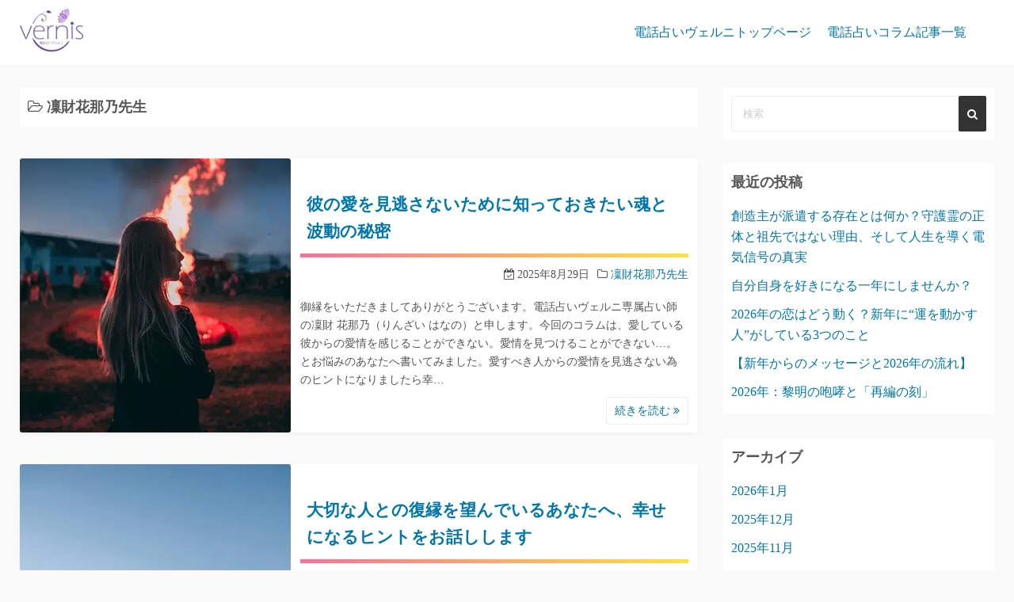

--- FILE ---
content_type: text/html; charset=UTF-8
request_url: https://vernis.co.jp/wp/?cat=441
body_size: 11406
content:
<!DOCTYPE html>
<html lang="ja">
<head>
	<meta charset="UTF-8">
	<meta name="viewport" content="width=device-width,initial-scale=1">
	<title>凜財花那乃先生  |  電話占いヴェルニ</title>
<link rel='dns-prefetch' href='//s.w.org' />
<link rel="alternate" type="application/rss+xml" title="電話占いヴェルニ &raquo; フィード" href="https://vernis.co.jp/wp/?feed=rss2" />
<link rel="alternate" type="application/rss+xml" title="電話占いヴェルニ &raquo; コメントフィード" href="https://vernis.co.jp/wp/?feed=comments-rss2" />
<link rel="alternate" type="application/rss+xml" title="電話占いヴェルニ &raquo; 凜財花那乃先生 カテゴリーのフィード" href="https://vernis.co.jp/wp/?feed=rss2&#038;cat=441" />
		<script>
			window._wpemojiSettings = {"baseUrl":"https:\/\/s.w.org\/images\/core\/emoji\/12.0.0-1\/72x72\/","ext":".png","svgUrl":"https:\/\/s.w.org\/images\/core\/emoji\/12.0.0-1\/svg\/","svgExt":".svg","source":{"concatemoji":"https:\/\/vernis.co.jp\/wp\/wp-includes\/js\/wp-emoji-release.min.js?ver=5.4.2"}};
			/*! This file is auto-generated */
			!function(e,a,t){var r,n,o,i,p=a.createElement("canvas"),s=p.getContext&&p.getContext("2d");function c(e,t){var a=String.fromCharCode;s.clearRect(0,0,p.width,p.height),s.fillText(a.apply(this,e),0,0);var r=p.toDataURL();return s.clearRect(0,0,p.width,p.height),s.fillText(a.apply(this,t),0,0),r===p.toDataURL()}function l(e){if(!s||!s.fillText)return!1;switch(s.textBaseline="top",s.font="600 32px Arial",e){case"flag":return!c([127987,65039,8205,9895,65039],[127987,65039,8203,9895,65039])&&(!c([55356,56826,55356,56819],[55356,56826,8203,55356,56819])&&!c([55356,57332,56128,56423,56128,56418,56128,56421,56128,56430,56128,56423,56128,56447],[55356,57332,8203,56128,56423,8203,56128,56418,8203,56128,56421,8203,56128,56430,8203,56128,56423,8203,56128,56447]));case"emoji":return!c([55357,56424,55356,57342,8205,55358,56605,8205,55357,56424,55356,57340],[55357,56424,55356,57342,8203,55358,56605,8203,55357,56424,55356,57340])}return!1}function d(e){var t=a.createElement("script");t.src=e,t.defer=t.type="text/javascript",a.getElementsByTagName("head")[0].appendChild(t)}for(i=Array("flag","emoji"),t.supports={everything:!0,everythingExceptFlag:!0},o=0;o<i.length;o++)t.supports[i[o]]=l(i[o]),t.supports.everything=t.supports.everything&&t.supports[i[o]],"flag"!==i[o]&&(t.supports.everythingExceptFlag=t.supports.everythingExceptFlag&&t.supports[i[o]]);t.supports.everythingExceptFlag=t.supports.everythingExceptFlag&&!t.supports.flag,t.DOMReady=!1,t.readyCallback=function(){t.DOMReady=!0},t.supports.everything||(n=function(){t.readyCallback()},a.addEventListener?(a.addEventListener("DOMContentLoaded",n,!1),e.addEventListener("load",n,!1)):(e.attachEvent("onload",n),a.attachEvent("onreadystatechange",function(){"complete"===a.readyState&&t.readyCallback()})),(r=t.source||{}).concatemoji?d(r.concatemoji):r.wpemoji&&r.twemoji&&(d(r.twemoji),d(r.wpemoji)))}(window,document,window._wpemojiSettings);
		</script>
		<style>
img.wp-smiley,
img.emoji {
	display: inline !important;
	border: none !important;
	box-shadow: none !important;
	height: 1em !important;
	width: 1em !important;
	margin: 0 .07em !important;
	vertical-align: -0.1em !important;
	background: none !important;
	padding: 0 !important;
}
</style>
	<link rel='stylesheet' id='wp-block-library-css'  href='https://vernis.co.jp/wp/wp-includes/css/dist/block-library/style.min.css?ver=5.4.2' media='all' />
<link rel='stylesheet' id='wp-block-library-theme-css'  href='https://vernis.co.jp/wp/wp-includes/css/dist/block-library/theme.min.css?ver=5.4.2' media='all' />
<link rel='stylesheet' id='simple_days_style-css'  href='https://vernis.co.jp/wp/wp-content/uploads/simple_days_cache/style.min.css?ver=0.9.190' media='all' />
<link rel='stylesheet' id='simple_days_block-css'  href='https://vernis.co.jp/wp/wp-content/themes/simple-days/assets/css/block.min.css?ver=5.4.2' media='all' />
<link rel="preload" href="https://vernis.co.jp/wp/wp-content/themes/simple-days/assets/css/keyframes.min.css?ver=5.4.2" as="style" />
<link rel='stylesheet' id='simple_days_keyframes-css'  href='https://vernis.co.jp/wp/wp-content/themes/simple-days/assets/css/keyframes.min.css?ver=5.4.2' media='all' />
<link rel="preload" href="https://vernis.co.jp/wp/wp-content/themes/simple-days/assets/fonts/fontawesome/style.min.css" as="style" />
<link rel='stylesheet' id='font-awesome4-css'  href='https://vernis.co.jp/wp/wp-content/themes/simple-days/assets/fonts/fontawesome/style.min.css' media='all' />
<link rel='stylesheet' id='simple_days_plus_style-css'  href='https://vernis.co.jp/wp/wp-content/themes/simple-days-plus/style.css?ver=0.0.5' media='all' />
<script>
var eio_lazy_vars = {"exactdn_domain":"","skip_autoscale":"0"};
</script>
<script async='async' src='https://vernis.co.jp/wp/wp-content/plugins/ewww-image-optimizer/includes/lazysizes.min.js?ver=582.0'></script>
<link rel='https://api.w.org/' href='https://vernis.co.jp/wp/index.php?rest_route=/' />
<link rel="EditURI" type="application/rsd+xml" title="RSD" href="https://vernis.co.jp/wp/xmlrpc.php?rsd" />
<link rel="wlwmanifest" type="application/wlwmanifest+xml" href="https://vernis.co.jp/wp/wp-includes/wlwmanifest.xml" /> 
<meta name="generator" content="WordPress 5.4.2" />

<!-- Google tag (gtag.js) -->
<script async src="https://www.googletagmanager.com/gtag/js?id=G-XFRL7PCTEN"></script>
<script>
  window.dataLayer = window.dataLayer || [];
  function gtag(){dataLayer.push(arguments);}
  gtag('js', new Date());

  gtag('config', 'G-XFRL7PCTEN');
</script>
<script>document.createElement( "picture" );if(!window.HTMLPictureElement && document.addEventListener) {window.addEventListener("DOMContentLoaded", function() {var s = document.createElement("script");s.src = "https://vernis.co.jp/wp/wp-content/plugins/webp-express/js/picturefill.min.js";document.body.appendChild(s);});}</script><noscript><style>.lazyload[data-src]{display:none !important;}</style></noscript><style>.wp-block-gallery.is-cropped .blocks-gallery-item picture{height:100%;width:100%;}</style>		<style id="wp-custom-css">
			h4 {
  padding: 1rem 2rem;
  color: #fff;
  background-image: -webkit-linear-gradient(315deg, #704308 0%, #ffce08 40%, #e1ce08 60%, #704308 100%);
  background-image: linear-gradient(135deg, #704308 0%, #ffce08 40%, #e1ce08 60%, #704308 100%);
}

h5:first-letter {
  font-size: 150%;
  color: #eb6100;
}

h2 {
  position: relative;
  padding: 1rem .5rem;
}

h2:after {
  position: absolute;
  bottom: 0;
  left: 0;
  width: 100%;
  height: 5px;
  content: '';
  background-image: -webkit-gradient(linear, left top, right top, from(#fa709a), to(#fee140));
  background-image: -webkit-linear-gradient(left, #fa709a 0%, #fee140 100%);
  background-image: linear-gradient(to right, #fa709a 0%, #fee140 100%);
}
.post_author{
	display:none;
}
		</style>
			<!-- Fonts Plugin CSS - https://fontsplugin.com/ -->
	<style>
			</style>
	<!-- Fonts Plugin CSS -->
	<noscript><style id="rocket-lazyload-nojs-css">.rll-youtube-player, [data-lazy-src]{display:none !important;}</style></noscript></head>
<body class="archive category category-441 wp-custom-logo wp-embed-responsive" ontouchstart="">
		<a class="skip-link screen-reader-text" href="#main_wrap">コンテンツへスキップ</a>
	<input id="t_menu" class="dn" type="checkbox" />

		<header id="h_wrap" class="f_box f_col shadow_box h_sticky">
		
<div id="h_flex" class="wrap_frame f_box f_col110 w100">
	<div id="site_h" class="site_h f_box" role="banner">
		<div class="title_wrap f_box ai_c relative">

			
<div class="title_tag f_box ai_c f_col">
	<div class="tagline f_box ai_c"><span></span></div><div class="site_title f_box ai_c f_col100"><h1 class="" style="line-height:1;"><a href="https://vernis.co.jp/wp/" class="dib" rel="home"><img layout="intrinsic" src="data:image/svg+xml,%3Csvg%20xmlns='http://www.w3.org/2000/svg'%20viewBox='0%200%20190%20134'%3E%3C/svg%3E" class="header_logo" width="190" height="134" alt="電話占いヴェルニ" data-lazy-src="https://vernis.co.jp/wp/wp-content/uploads/2019/08/cropped-logo_wp-4.png" /><noscript><img layout="intrinsic" src="https://vernis.co.jp/wp/wp-content/uploads/2019/08/cropped-logo_wp-4.png" class="header_logo" width="190" height="134" alt="電話占いヴェルニ" /></noscript></a></h1></div></div>

<div class="menu_box bar_box absolute f_box ai_c dn001"><label for="t_menu" class="humberger tap_no m0"></label></div>
		</div>


	</div>


	<div id="nav_h" class="f_box">
		
		<nav class="wrap_frame nav_base nh_con">
			<ul id="menu_h" class="menu_h menu_i lsn m0 f_box f_col110 menu_h menu_a f_box f_wrap f_col100 ai_c lsn">
<li id="menu-item-39"  class="menu-item-39  menu-item menu-item-type-custom menu-item-object-custom relative fw_bold">

<div class="f_box jc_sb ai_c">
<a class="menu_s_a f_box ai_c" href="https://vernis.co.jp/">電話占いヴェルニトップページ</a>
</div>

</li>

<li id="menu-item-40"  class="menu-item-40  menu-item menu-item-type-custom menu-item-object-custom menu-item-home relative fw_bold">

<div class="f_box jc_sb ai_c">
<a class="menu_s_a f_box ai_c" href="https://vernis.co.jp/wp/">電話占いコラム記事一覧</a>
</div>

</li>
</ul>		</nav>
			</div>


	

</div>
	</header>
	



	
<div id="main_wrap" class="wrap_frame m_con f_box f_col110 jc_c001">
  <main class="contents index_contents f_box f_wrap flat_list">
    <header class="archive_header shadow_box">
      <h1 class="archive_title fs18"><i class="fa fa-folder-open-o" aria-hidden="true"></i> 凜財花那乃先生</h1>    </header>
    
			<article class="post_card f_box f_col100 list_card w100 shadow_box relative post-9608 post type-post status-publish format-standard category-441 tag-628 tag-627">

				
		<div class="post_card_thum">
			<a href="https://vernis.co.jp/wp/?p=9608" class="fit_box_img_wrap post_card_thum_img">
				<picture><source data-lazy-srcset="https://vernis.co.jp/wp/wp-content/webp-express/webp-images/uploads/2020/04/235.jpg.webp" type="image/webp"><img src="data:image/svg+xml,%3Csvg%20xmlns='http://www.w3.org/2000/svg'%20viewBox='0%200%20640%20480'%3E%3C/svg%3E" width="640" height="480" class="scale_13 trans_10 webpexpress-processed" alt="彼の愛を見逃さないために知っておきたい魂と波動の秘密" title="彼の愛を見逃さないために知っておきたい魂と波動の秘密" data-lazy-src="https://vernis.co.jp/wp/wp-content/uploads/2020/04/235.jpg"><noscript><img src="https://vernis.co.jp/wp/wp-content/uploads/2020/04/235.jpg" width="640" height="480" class="scale_13 trans_10 webpexpress-processed" alt="彼の愛を見逃さないために知っておきたい魂と波動の秘密" title="彼の愛を見逃さないために知っておきたい魂と波動の秘密"></noscript></picture>			</a>
					</div>
		
				<div class="post_card_meta w100 f_box f_col jc_sa">
					<h2 class="post_card_title"><a href="https://vernis.co.jp/wp/?p=9608" class="entry_title" title="彼の愛を見逃さないために知っておきたい魂と波動の秘密">彼の愛を見逃さないために知っておきたい魂と波動の秘密</a></h2>
							<div class="typical fs14 mt10 mb10 f_box ai_c jc_fe f_wrap">
			<div><span><i class="fa fa-calendar-check-o" aria-hidden="true"></i> 2025年8月29日</span></div><div class="ml10"><i class="fa fa-folder-o" aria-hidden="true"></i> <a href="https://vernis.co.jp/wp/?cat=441">凜財花那乃先生</a></div>		</div>
		
					<div class="summary">
						御縁をいただきましてありがとうございます。電話占いヴェルニ専属占い師の凜財 花那乃（りんざい はなの）と申します。今回のコラムは、愛している彼からの愛情を感じることができない。愛情を見つけることができない…。とお悩みのあなたへ書いてみました。愛すべき人からの愛情を見逃さない為のヒントになりましたら幸&hellip;
					</div>

											<div class="read_more_box">
							<a href="https://vernis.co.jp/wp/?p=9608"  class="more_read fs14 dib non_hover trans_10">						続きを読む <i class="fa fa-angle-double-right" aria-hidden="true"></i>						</a>
					</div>
					
			</div>

			
		</article>
		
			<article class="post_card f_box f_col100 list_card w100 shadow_box relative post-9346 post type-post status-publish format-standard category-441 tag-95 tag-128">

				
		<div class="post_card_thum">
			<a href="https://vernis.co.jp/wp/?p=9346" class="fit_box_img_wrap post_card_thum_img">
				<picture><source data-lazy-srcset="https://vernis.co.jp/wp/wp-content/webp-express/webp-images/uploads/2025/06/the-now-time-4Mb0PlUP5JM-unsplash.jpg.webp" type="image/webp"><img src="data:image/svg+xml,%3Csvg%20xmlns='http://www.w3.org/2000/svg'%20viewBox='0%200%20640%20480'%3E%3C/svg%3E" width="640" height="480" class="scale_13 trans_10 webpexpress-processed" alt="大切な人との復縁を望んでいるあなたへ、幸せになるヒントをお話しします" title="大切な人との復縁を望んでいるあなたへ、幸せになるヒントをお話しします" data-lazy-src="https://vernis.co.jp/wp/wp-content/uploads/2025/06/the-now-time-4Mb0PlUP5JM-unsplash.jpg"><noscript><img src="https://vernis.co.jp/wp/wp-content/uploads/2025/06/the-now-time-4Mb0PlUP5JM-unsplash.jpg" width="640" height="480" class="scale_13 trans_10 webpexpress-processed" alt="大切な人との復縁を望んでいるあなたへ、幸せになるヒントをお話しします" title="大切な人との復縁を望んでいるあなたへ、幸せになるヒントをお話しします"></noscript></picture>			</a>
					</div>
		
				<div class="post_card_meta w100 f_box f_col jc_sa">
					<h2 class="post_card_title"><a href="https://vernis.co.jp/wp/?p=9346" class="entry_title" title="大切な人との復縁を望んでいるあなたへ、幸せになるヒントをお話しします">大切な人との復縁を望んでいるあなたへ、幸せになるヒントをお話しします</a></h2>
							<div class="typical fs14 mt10 mb10 f_box ai_c jc_fe f_wrap">
			<div><span><i class="fa fa-calendar-check-o" aria-hidden="true"></i> 2025年6月4日</span></div><div class="ml10"><i class="fa fa-folder-o" aria-hidden="true"></i> <a href="https://vernis.co.jp/wp/?cat=441">凜財花那乃先生</a></div>		</div>
		
					<div class="summary">
						御縁を頂きましてありがとうございます。電話占いヴェルニ専属占い師の凜財 花那乃（りんざい はなの）と申します。大切な人と復縁をしたいけれど、どうしたらいいか分からなくなってしまった。そんなあなたに向けて今回はお話しをさせていただこうと思います。 大好きだった人とまた縒りを戻したい。 それは人間として&hellip;
					</div>

											<div class="read_more_box">
							<a href="https://vernis.co.jp/wp/?p=9346"  class="more_read fs14 dib non_hover trans_10">						続きを読む <i class="fa fa-angle-double-right" aria-hidden="true"></i>						</a>
					</div>
					
			</div>

			
		</article>
		
			<article class="post_card f_box f_col100 list_card w100 shadow_box relative post-9307 post type-post status-publish format-standard category-441 tag-584">

				
		<div class="post_card_thum">
			<a href="https://vernis.co.jp/wp/?p=9307" class="fit_box_img_wrap post_card_thum_img">
				<picture><source data-lazy-srcset="https://vernis.co.jp/wp/wp-content/webp-express/webp-images/uploads/2025/04/damian-kwiatkowski-G4Nqs3OsFj0-unsplash.jpg.webp" type="image/webp"><img src="data:image/svg+xml,%3Csvg%20xmlns='http://www.w3.org/2000/svg'%20viewBox='0%200%20640%20480'%3E%3C/svg%3E" width="640" height="480" class="scale_13 trans_10 webpexpress-processed" alt="春から夏に向けてできること、思うべきこと" title="春から夏に向けてできること、思うべきこと" data-lazy-src="https://vernis.co.jp/wp/wp-content/uploads/2025/04/damian-kwiatkowski-G4Nqs3OsFj0-unsplash.jpg"><noscript><img src="https://vernis.co.jp/wp/wp-content/uploads/2025/04/damian-kwiatkowski-G4Nqs3OsFj0-unsplash.jpg" width="640" height="480" class="scale_13 trans_10 webpexpress-processed" alt="春から夏に向けてできること、思うべきこと" title="春から夏に向けてできること、思うべきこと"></noscript></picture>			</a>
					</div>
		
				<div class="post_card_meta w100 f_box f_col jc_sa">
					<h2 class="post_card_title"><a href="https://vernis.co.jp/wp/?p=9307" class="entry_title" title="春から夏に向けてできること、思うべきこと">春から夏に向けてできること、思うべきこと</a></h2>
							<div class="typical fs14 mt10 mb10 f_box ai_c jc_fe f_wrap">
			<div><span><i class="fa fa-calendar-check-o" aria-hidden="true"></i> 2025年4月25日</span></div><div class="ml10"><i class="fa fa-folder-o" aria-hidden="true"></i> <a href="https://vernis.co.jp/wp/?cat=441">凜財花那乃先生</a></div>		</div>
		
					<div class="summary">
						御縁を頂きましてありがとうございます。電話占いヴェルニ専属占い師の凜財 花那乃（りんざい　はなの）と申します。一年が終わる頃、「今年は不運な事があったな…。」「素敵なご縁もなかったな…。」と後悔はしたくないもの。仕事、学業、恋愛、健康…。様々な後悔は先には立たないものですが、今はまだまだ春が来たとこ&hellip;
					</div>

											<div class="read_more_box">
							<a href="https://vernis.co.jp/wp/?p=9307"  class="more_read fs14 dib non_hover trans_10">						続きを読む <i class="fa fa-angle-double-right" aria-hidden="true"></i>						</a>
					</div>
					
			</div>

			
		</article>
		
			<article class="post_card f_box f_col100 list_card w100 shadow_box relative post-9294 post type-post status-publish format-standard category-441 tag-581 tag-122">

				
		<div class="post_card_thum">
			<a href="https://vernis.co.jp/wp/?p=9294" class="fit_box_img_wrap post_card_thum_img">
				<picture><source data-lazy-srcset="https://vernis.co.jp/wp/wp-content/webp-express/webp-images/uploads/2025/04/oktavia-ningrum-KnZedzp20RE-unsplash.jpg.webp" type="image/webp"><img src="data:image/svg+xml,%3Csvg%20xmlns='http://www.w3.org/2000/svg'%20viewBox='0%200%20640%20480'%3E%3C/svg%3E" width="640" height="480" class="scale_13 trans_10 webpexpress-processed" alt="望みを早く叶えるために今出来ること" title="望みを早く叶えるために今出来ること" data-lazy-src="https://vernis.co.jp/wp/wp-content/uploads/2025/04/oktavia-ningrum-KnZedzp20RE-unsplash.jpg"><noscript><img src="https://vernis.co.jp/wp/wp-content/uploads/2025/04/oktavia-ningrum-KnZedzp20RE-unsplash.jpg" width="640" height="480" class="scale_13 trans_10 webpexpress-processed" alt="望みを早く叶えるために今出来ること" title="望みを早く叶えるために今出来ること"></noscript></picture>			</a>
					</div>
		
				<div class="post_card_meta w100 f_box f_col jc_sa">
					<h2 class="post_card_title"><a href="https://vernis.co.jp/wp/?p=9294" class="entry_title" title="望みを早く叶えるために今出来ること">望みを早く叶えるために今出来ること</a></h2>
							<div class="typical fs14 mt10 mb10 f_box ai_c jc_fe f_wrap">
			<div><span><i class="fa fa-calendar-check-o" aria-hidden="true"></i> 2025年4月12日</span></div><div class="ml10"><i class="fa fa-folder-o" aria-hidden="true"></i> <a href="https://vernis.co.jp/wp/?cat=441">凜財花那乃先生</a></div>		</div>
		
					<div class="summary">
						御縁を頂きましてありがとうございます。電話占いヴェルニ専属占い師の凜財 花那乃（りんざい　はなの）と申します。季節の移ろいと共に、皆様の心にも様々な願いが宿る神聖なる時でございます。わたくしの心眼に映る光景には、皆様が抱く願いの数々が、まるで夜空に瞬く星のように輝いて見えて参ります。願いを持つことは&hellip;
					</div>

											<div class="read_more_box">
							<a href="https://vernis.co.jp/wp/?p=9294"  class="more_read fs14 dib non_hover trans_10">						続きを読む <i class="fa fa-angle-double-right" aria-hidden="true"></i>						</a>
					</div>
					
			</div>

			
		</article>
		
			<article class="post_card f_box f_col100 list_card w100 shadow_box relative post-9236 post type-post status-publish format-standard category-441 tag-571 tag-570">

				
		<div class="post_card_thum">
			<a href="https://vernis.co.jp/wp/?p=9236" class="fit_box_img_wrap post_card_thum_img">
				<picture><source data-lazy-srcset="https://vernis.co.jp/wp/wp-content/webp-express/webp-images/uploads/2025/03/gary-bendig-40V-JQbDj1Q-unsplash.jpg.webp" type="image/webp"><img src="data:image/svg+xml,%3Csvg%20xmlns='http://www.w3.org/2000/svg'%20viewBox='0%200%20640%20480'%3E%3C/svg%3E" width="640" height="480" class="scale_13 trans_10 webpexpress-processed" alt="先の見えない未来への不安を解消する方法～お相手の気持ちがわからない、思うようにいかない時に する事、出来る事とは～" title="先の見えない未来への不安を解消する方法～お相手の気持ちがわからない、思うようにいかない時に する事、出来る事とは～" data-lazy-src="https://vernis.co.jp/wp/wp-content/uploads/2025/03/gary-bendig-40V-JQbDj1Q-unsplash.jpg"><noscript><img src="https://vernis.co.jp/wp/wp-content/uploads/2025/03/gary-bendig-40V-JQbDj1Q-unsplash.jpg" width="640" height="480" class="scale_13 trans_10 webpexpress-processed" alt="先の見えない未来への不安を解消する方法～お相手の気持ちがわからない、思うようにいかない時に する事、出来る事とは～" title="先の見えない未来への不安を解消する方法～お相手の気持ちがわからない、思うようにいかない時に する事、出来る事とは～"></noscript></picture>			</a>
					</div>
		
				<div class="post_card_meta w100 f_box f_col jc_sa">
					<h2 class="post_card_title"><a href="https://vernis.co.jp/wp/?p=9236" class="entry_title" title="先の見えない未来への不安を解消する方法～お相手の気持ちがわからない、思うようにいかない時に する事、出来る事とは～">先の見えない未来への不安を解消する方法～お相手の気持ちがわからない、思うようにいかない時に する事、出来る事とは～</a></h2>
							<div class="typical fs14 mt10 mb10 f_box ai_c jc_fe f_wrap">
			<div><span><i class="fa fa-calendar-check-o" aria-hidden="true"></i> 2025年3月5日</span></div><div class="ml10"><i class="fa fa-folder-o" aria-hidden="true"></i> <a href="https://vernis.co.jp/wp/?cat=441">凜財花那乃先生</a></div>		</div>
		
					<div class="summary">
						御縁を頂きましてありがとうございます。電話占いヴェルニ専属占い師の凜財 花那乃です。 日々の暮らしの中で、未来への不安に心を揺さぶられることは、誰しもが経験することでございます。特に、大切な方との関係性において、先行きが見えないことの不安は、心を深く揺るがすものでございましょう。わたくしの心眼に映る&hellip;
					</div>

											<div class="read_more_box">
							<a href="https://vernis.co.jp/wp/?p=9236"  class="more_read fs14 dib non_hover trans_10">						続きを読む <i class="fa fa-angle-double-right" aria-hidden="true"></i>						</a>
					</div>
					
			</div>

			
		</article>
		
			<article class="post_card f_box f_col100 list_card w100 shadow_box relative post-9214 post type-post status-publish format-standard category-441 tag-568 tag-567">

				
		<div class="post_card_thum">
			<a href="https://vernis.co.jp/wp/?p=9214" class="fit_box_img_wrap post_card_thum_img">
				<picture><source data-lazy-srcset="https://vernis.co.jp/wp/wp-content/webp-express/webp-images/uploads/2025/02/christina-wocintechchat-com-HocFQHhGjDE-unsplash.jpg.webp" type="image/webp"><img src="data:image/svg+xml,%3Csvg%20xmlns='http://www.w3.org/2000/svg'%20viewBox='0%200%20640%20480'%3E%3C/svg%3E" width="640" height="480" class="scale_13 trans_10 webpexpress-processed" alt="苦難を乗り越えて相手と幸せになるには" title="苦難を乗り越えて相手と幸せになるには" data-lazy-src="https://vernis.co.jp/wp/wp-content/uploads/2025/02/christina-wocintechchat-com-HocFQHhGjDE-unsplash.jpg"><noscript><img src="https://vernis.co.jp/wp/wp-content/uploads/2025/02/christina-wocintechchat-com-HocFQHhGjDE-unsplash.jpg" width="640" height="480" class="scale_13 trans_10 webpexpress-processed" alt="苦難を乗り越えて相手と幸せになるには" title="苦難を乗り越えて相手と幸せになるには"></noscript></picture>			</a>
					</div>
		
				<div class="post_card_meta w100 f_box f_col jc_sa">
					<h2 class="post_card_title"><a href="https://vernis.co.jp/wp/?p=9214" class="entry_title" title="苦難を乗り越えて相手と幸せになるには">苦難を乗り越えて相手と幸せになるには</a></h2>
							<div class="typical fs14 mt10 mb10 f_box ai_c jc_fe f_wrap">
			<div><span><i class="fa fa-calendar-check-o" aria-hidden="true"></i> 2025年2月7日</span></div><div class="ml10"><i class="fa fa-folder-o" aria-hidden="true"></i> <a href="https://vernis.co.jp/wp/?cat=441">凜財花那乃先生</a></div>		</div>
		
					<div class="summary">
						御縁を頂きましてありがとうございます。電話占いヴェルニ専属占い師の凜財 花那乃です。深い魂の絆に導かれながらも、世の理では測りがたい想いを胸に秘めていらっしゃる方も多いことでしょう。わたくしの心眼には、強い糸で結ばれながらも、今この時を乗り越えようとされているお二人のお姿が映し出されて参ります。今回&hellip;
					</div>

											<div class="read_more_box">
							<a href="https://vernis.co.jp/wp/?p=9214"  class="more_read fs14 dib non_hover trans_10">						続きを読む <i class="fa fa-angle-double-right" aria-hidden="true"></i>						</a>
					</div>
					
			</div>

			
		</article>
		
			<article class="post_card f_box f_col100 list_card w100 shadow_box relative post-9202 post type-post status-publish format-standard category-441 tag-566 tag-565">

				
		<div class="post_card_thum">
			<a href="https://vernis.co.jp/wp/?p=9202" class="fit_box_img_wrap post_card_thum_img">
				<picture><source data-lazy-srcset="https://vernis.co.jp/wp/wp-content/webp-express/webp-images/uploads/2025/01/everton-vila-AsahNlC0VhQ-unsplash.jpg.webp" type="image/webp"><img src="data:image/svg+xml,%3Csvg%20xmlns='http://www.w3.org/2000/svg'%20viewBox='0%200%20640%20480'%3E%3C/svg%3E" width="640" height="480" class="scale_13 trans_10 webpexpress-processed" alt="2025年～愛に恵まれた1年間を過ごす方法" title="2025年～愛に恵まれた1年間を過ごす方法" data-lazy-src="https://vernis.co.jp/wp/wp-content/uploads/2025/01/everton-vila-AsahNlC0VhQ-unsplash.jpg"><noscript><img src="https://vernis.co.jp/wp/wp-content/uploads/2025/01/everton-vila-AsahNlC0VhQ-unsplash.jpg" width="640" height="480" class="scale_13 trans_10 webpexpress-processed" alt="2025年～愛に恵まれた1年間を過ごす方法" title="2025年～愛に恵まれた1年間を過ごす方法"></noscript></picture>			</a>
					</div>
		
				<div class="post_card_meta w100 f_box f_col jc_sa">
					<h2 class="post_card_title"><a href="https://vernis.co.jp/wp/?p=9202" class="entry_title" title="2025年～愛に恵まれた1年間を過ごす方法">2025年～愛に恵まれた1年間を過ごす方法</a></h2>
							<div class="typical fs14 mt10 mb10 f_box ai_c jc_fe f_wrap">
			<div><span><i class="fa fa-calendar-check-o" aria-hidden="true"></i> 2025年1月11日</span></div><div class="ml10"><i class="fa fa-folder-o" aria-hidden="true"></i> <a href="https://vernis.co.jp/wp/?cat=441">凜財花那乃先生</a></div>		</div>
		
					<div class="summary">
						御縁をいただきましてありがとうございます。新年明けましておめでとうございます。皆様におかれましては、清々しい新年をお迎えのことと、心よりお慶び申し上げます。神々様より授かりました霊視の力に映し出される光景をもとに、特別なメッセージを皆様にお届けいたします。 彼(女)からの愛を見逃さない為に出来ること&hellip;
					</div>

											<div class="read_more_box">
							<a href="https://vernis.co.jp/wp/?p=9202"  class="more_read fs14 dib non_hover trans_10">						続きを読む <i class="fa fa-angle-double-right" aria-hidden="true"></i>						</a>
					</div>
					
			</div>

			
		</article>
		
			<article class="post_card f_box f_col100 list_card w100 shadow_box relative post-9170 post type-post status-publish format-standard category-441 tag-560">

				
		<div class="post_card_thum">
			<a href="https://vernis.co.jp/wp/?p=9170" class="fit_box_img_wrap post_card_thum_img">
				<picture><source data-lazy-srcset="https://vernis.co.jp/wp/wp-content/webp-express/webp-images/uploads/2024/12/pineapple-supply-co-jRAIFF74LUE-unsplash.jpg.webp" type="image/webp"><img src="data:image/svg+xml,%3Csvg%20xmlns='http://www.w3.org/2000/svg'%20viewBox='0%200%20640%20480'%3E%3C/svg%3E" width="640" height="480" class="scale_13 trans_10 webpexpress-processed" alt="2025年の恋愛を成功させるために" title="2025年の恋愛を成功させるために" data-lazy-src="https://vernis.co.jp/wp/wp-content/uploads/2024/12/pineapple-supply-co-jRAIFF74LUE-unsplash.jpg"><noscript><img src="https://vernis.co.jp/wp/wp-content/uploads/2024/12/pineapple-supply-co-jRAIFF74LUE-unsplash.jpg" width="640" height="480" class="scale_13 trans_10 webpexpress-processed" alt="2025年の恋愛を成功させるために" title="2025年の恋愛を成功させるために"></noscript></picture>			</a>
					</div>
		
				<div class="post_card_meta w100 f_box f_col jc_sa">
					<h2 class="post_card_title"><a href="https://vernis.co.jp/wp/?p=9170" class="entry_title" title="2025年の恋愛を成功させるために">2025年の恋愛を成功させるために</a></h2>
							<div class="typical fs14 mt10 mb10 f_box ai_c jc_fe f_wrap">
			<div><span><i class="fa fa-calendar-check-o" aria-hidden="true"></i> 2024年12月27日</span></div><div class="ml10"><i class="fa fa-folder-o" aria-hidden="true"></i> <a href="https://vernis.co.jp/wp/?cat=441">凜財花那乃先生</a></div>		</div>
		
					<div class="summary">
						新しい恋愛や、復縁の為に出来ること 御縁を頂きましてありがとうございます。電話占いヴェルニ専属占い師の凛財花那乃です。2024年も残りわずかとなって参りました。この一年、恋愛において様々な経験をなさった方も多いのではないでしょうか。このコラムで少し振り返ってみませんか？ 2024年を振り返り、大切な&hellip;
					</div>

											<div class="read_more_box">
							<a href="https://vernis.co.jp/wp/?p=9170"  class="more_read fs14 dib non_hover trans_10">						続きを読む <i class="fa fa-angle-double-right" aria-hidden="true"></i>						</a>
					</div>
					
			</div>

			
		</article>
		
			<article class="post_card f_box f_col100 list_card w100 shadow_box relative post-7939 post type-post status-publish format-standard category-441 tag-210 tag-162">

				
		<div class="post_card_thum">
			<a href="https://vernis.co.jp/wp/?p=7939" class="fit_box_img_wrap post_card_thum_img">
				<picture><source data-lazy-srcset="https://vernis.co.jp/wp/wp-content/webp-express/webp-images/uploads/2023/03/185.jpg.webp" type="image/webp"><img src="data:image/svg+xml,%3Csvg%20xmlns='http://www.w3.org/2000/svg'%20viewBox='0%200%20640%20480'%3E%3C/svg%3E" width="640" height="480" class="scale_13 trans_10 webpexpress-processed" alt="過去世での出会い" title="過去世での出会い" data-lazy-src="https://vernis.co.jp/wp/wp-content/uploads/2023/03/185.jpg"><noscript><img src="https://vernis.co.jp/wp/wp-content/uploads/2023/03/185.jpg" width="640" height="480" class="scale_13 trans_10 webpexpress-processed" alt="過去世での出会い" title="過去世での出会い"></noscript></picture>			</a>
					</div>
		
				<div class="post_card_meta w100 f_box f_col jc_sa">
					<h2 class="post_card_title"><a href="https://vernis.co.jp/wp/?p=7939" class="entry_title" title="過去世での出会い">過去世での出会い</a></h2>
							<div class="typical fs14 mt10 mb10 f_box ai_c jc_fe f_wrap">
			<div><span><i class="fa fa-calendar-check-o" aria-hidden="true"></i> 2023年3月13日</span></div><div class="ml10"><i class="fa fa-folder-o" aria-hidden="true"></i> <a href="https://vernis.co.jp/wp/?cat=441">凜財花那乃先生</a></div>		</div>
		
					<div class="summary">
						皆様こんにちは。電話占いヴェルニ専属占い師の凜財花那乃と申します。今回は「過去世での出会い」についてです。何かのお役に立てましたら幸いです。 懐かしさを覚えるお相手 初めて会ったお相手なのに、どこかで会ったことがあるかも！？と感じるときはありませんか？よくご相談いただくのですが、あなたもお相手も。も&hellip;
					</div>

											<div class="read_more_box">
							<a href="https://vernis.co.jp/wp/?p=7939"  class="more_read fs14 dib non_hover trans_10">						続きを読む <i class="fa fa-angle-double-right" aria-hidden="true"></i>						</a>
					</div>
					
			</div>

			
		</article>
		
			<article class="post_card f_box f_col100 list_card w100 shadow_box relative post-7892 post type-post status-publish format-standard category-441 tag-457">

				
		<div class="post_card_thum">
			<a href="https://vernis.co.jp/wp/?p=7892" class="fit_box_img_wrap post_card_thum_img">
				<picture><source data-lazy-srcset="https://vernis.co.jp/wp/wp-content/webp-express/webp-images/uploads/2022/11/169.jpg.webp" type="image/webp"><img src="data:image/svg+xml,%3Csvg%20xmlns='http://www.w3.org/2000/svg'%20viewBox='0%200%20640%20480'%3E%3C/svg%3E" width="640" height="480" class="scale_13 trans_10 webpexpress-processed" alt="自分に自信のないあなたへ。" title="自分に自信のないあなたへ。" data-lazy-src="https://vernis.co.jp/wp/wp-content/uploads/2022/11/169.jpg"><noscript><img src="https://vernis.co.jp/wp/wp-content/uploads/2022/11/169.jpg" width="640" height="480" class="scale_13 trans_10 webpexpress-processed" alt="自分に自信のないあなたへ。" title="自分に自信のないあなたへ。"></noscript></picture>			</a>
					</div>
		
				<div class="post_card_meta w100 f_box f_col jc_sa">
					<h2 class="post_card_title"><a href="https://vernis.co.jp/wp/?p=7892" class="entry_title" title="自分に自信のないあなたへ。">自分に自信のないあなたへ。</a></h2>
							<div class="typical fs14 mt10 mb10 f_box ai_c jc_fe f_wrap">
			<div><span><i class="fa fa-calendar-check-o" aria-hidden="true"></i> 2023年1月11日</span></div><div class="ml10"><i class="fa fa-folder-o" aria-hidden="true"></i> <a href="https://vernis.co.jp/wp/?cat=441">凜財花那乃先生</a></div>		</div>
		
					<div class="summary">
						はじめまして。電話占いVERNISの凜財花那乃(リンザイ　ハナノ)と申します。このコラムが皆様のお役にたつことが出来ましたら幸いです。どうぞご覧くださいませ。 傷ついた心に隠れた幸せ 人の心はとても傷つきやすいものです。傷ついたあなたの心は、あなたの未来を曇らせてしまいます。幸せは、あなたの足元にた&hellip;
					</div>

											<div class="read_more_box">
							<a href="https://vernis.co.jp/wp/?p=7892"  class="more_read fs14 dib non_hover trans_10">						続きを読む <i class="fa fa-angle-double-right" aria-hidden="true"></i>						</a>
					</div>
					
			</div>

			
		</article>
						<article class="in_feed post_card f_box f_col list_card w100 shadow_box">
									</article>
				
	<nav class="navigation pagination" role="navigation" aria-label="投稿">
		<h2 class="screen-reader-text">投稿ナビゲーション</h2>
		<div class="nav-links"><span aria-current="page" class="page-numbers current">1</span>
<a class="page-numbers" href="https://vernis.co.jp/wp/?paged=2&#038;cat=441">2</a>
<a class="next page-numbers" href="https://vernis.co.jp/wp/?paged=2&#038;cat=441">&gt;</a></div>
	</nav>  </main>

  <div id="sidebar_right" class="sidebar f_box f_col101 f_wrap jc_sa">
	<aside id="search-2" class="widget s_widget sr_widget widget_search shadow_box"><form role="search" method="get" class="search_form" action="https://vernis.co.jp/wp/">
	<input type="search" id="search-form-697231794b41a" class="search_field" placeholder="検索" value="" name="s" />
	<button type="submit" class="search_submit"><i class="fa fa-search serch_icon" aria-hidden="true"></i></button>
</form>
</aside>		<aside id="recent-posts-2" class="widget s_widget sr_widget widget_recent_entries shadow_box">		<h3 class="widget_title sw_title">最近の投稿</h3>		<ul>
											<li>
					<a href="https://vernis.co.jp/wp/?p=9870">創造主が派遣する存在とは何か？守護霊の正体と祖先ではない理由、そして人生を導く電気信号の真実</a>
									</li>
											<li>
					<a href="https://vernis.co.jp/wp/?p=9817">自分自身を好きになる一年にしませんか？</a>
									</li>
											<li>
					<a href="https://vernis.co.jp/wp/?p=9856">2026年の恋はどう動く？新年に“運を動かす人”がしている3つのこと</a>
									</li>
											<li>
					<a href="https://vernis.co.jp/wp/?p=9796">【新年からのメッセージと2026年の流れ】</a>
									</li>
											<li>
					<a href="https://vernis.co.jp/wp/?p=9861">2026年：黎明の咆哮と「再編の刻」</a>
									</li>
					</ul>
		</aside><aside id="archives-2" class="widget s_widget sr_widget widget_archive shadow_box"><h3 class="widget_title sw_title">アーカイブ</h3>		<ul>
				<li><a href='https://vernis.co.jp/wp/?m=202601'>2026年1月</a></li>
	<li><a href='https://vernis.co.jp/wp/?m=202512'>2025年12月</a></li>
	<li><a href='https://vernis.co.jp/wp/?m=202511'>2025年11月</a></li>
	<li><a href='https://vernis.co.jp/wp/?m=202510'>2025年10月</a></li>
	<li><a href='https://vernis.co.jp/wp/?m=202509'>2025年9月</a></li>
	<li><a href='https://vernis.co.jp/wp/?m=202508'>2025年8月</a></li>
	<li><a href='https://vernis.co.jp/wp/?m=202507'>2025年7月</a></li>
	<li><a href='https://vernis.co.jp/wp/?m=202506'>2025年6月</a></li>
	<li><a href='https://vernis.co.jp/wp/?m=202505'>2025年5月</a></li>
	<li><a href='https://vernis.co.jp/wp/?m=202504'>2025年4月</a></li>
	<li><a href='https://vernis.co.jp/wp/?m=202503'>2025年3月</a></li>
	<li><a href='https://vernis.co.jp/wp/?m=202502'>2025年2月</a></li>
	<li><a href='https://vernis.co.jp/wp/?m=202501'>2025年1月</a></li>
	<li><a href='https://vernis.co.jp/wp/?m=202412'>2024年12月</a></li>
	<li><a href='https://vernis.co.jp/wp/?m=202411'>2024年11月</a></li>
	<li><a href='https://vernis.co.jp/wp/?m=202410'>2024年10月</a></li>
	<li><a href='https://vernis.co.jp/wp/?m=202409'>2024年9月</a></li>
	<li><a href='https://vernis.co.jp/wp/?m=202408'>2024年8月</a></li>
	<li><a href='https://vernis.co.jp/wp/?m=202406'>2024年6月</a></li>
	<li><a href='https://vernis.co.jp/wp/?m=202405'>2024年5月</a></li>
	<li><a href='https://vernis.co.jp/wp/?m=202404'>2024年4月</a></li>
	<li><a href='https://vernis.co.jp/wp/?m=202403'>2024年3月</a></li>
	<li><a href='https://vernis.co.jp/wp/?m=202402'>2024年2月</a></li>
	<li><a href='https://vernis.co.jp/wp/?m=202401'>2024年1月</a></li>
	<li><a href='https://vernis.co.jp/wp/?m=202312'>2023年12月</a></li>
	<li><a href='https://vernis.co.jp/wp/?m=202311'>2023年11月</a></li>
	<li><a href='https://vernis.co.jp/wp/?m=202310'>2023年10月</a></li>
	<li><a href='https://vernis.co.jp/wp/?m=202309'>2023年9月</a></li>
	<li><a href='https://vernis.co.jp/wp/?m=202308'>2023年8月</a></li>
	<li><a href='https://vernis.co.jp/wp/?m=202307'>2023年7月</a></li>
	<li><a href='https://vernis.co.jp/wp/?m=202306'>2023年6月</a></li>
	<li><a href='https://vernis.co.jp/wp/?m=202305'>2023年5月</a></li>
	<li><a href='https://vernis.co.jp/wp/?m=202304'>2023年4月</a></li>
	<li><a href='https://vernis.co.jp/wp/?m=202303'>2023年3月</a></li>
	<li><a href='https://vernis.co.jp/wp/?m=202301'>2023年1月</a></li>
	<li><a href='https://vernis.co.jp/wp/?m=202212'>2022年12月</a></li>
	<li><a href='https://vernis.co.jp/wp/?m=202211'>2022年11月</a></li>
	<li><a href='https://vernis.co.jp/wp/?m=202210'>2022年10月</a></li>
	<li><a href='https://vernis.co.jp/wp/?m=202209'>2022年9月</a></li>
	<li><a href='https://vernis.co.jp/wp/?m=202208'>2022年8月</a></li>
	<li><a href='https://vernis.co.jp/wp/?m=202207'>2022年7月</a></li>
	<li><a href='https://vernis.co.jp/wp/?m=202206'>2022年6月</a></li>
	<li><a href='https://vernis.co.jp/wp/?m=202205'>2022年5月</a></li>
	<li><a href='https://vernis.co.jp/wp/?m=202204'>2022年4月</a></li>
	<li><a href='https://vernis.co.jp/wp/?m=202203'>2022年3月</a></li>
	<li><a href='https://vernis.co.jp/wp/?m=202202'>2022年2月</a></li>
	<li><a href='https://vernis.co.jp/wp/?m=202201'>2022年1月</a></li>
	<li><a href='https://vernis.co.jp/wp/?m=202112'>2021年12月</a></li>
	<li><a href='https://vernis.co.jp/wp/?m=202111'>2021年11月</a></li>
	<li><a href='https://vernis.co.jp/wp/?m=202110'>2021年10月</a></li>
	<li><a href='https://vernis.co.jp/wp/?m=202109'>2021年9月</a></li>
	<li><a href='https://vernis.co.jp/wp/?m=202108'>2021年8月</a></li>
	<li><a href='https://vernis.co.jp/wp/?m=202107'>2021年7月</a></li>
	<li><a href='https://vernis.co.jp/wp/?m=202106'>2021年6月</a></li>
	<li><a href='https://vernis.co.jp/wp/?m=202105'>2021年5月</a></li>
	<li><a href='https://vernis.co.jp/wp/?m=202104'>2021年4月</a></li>
	<li><a href='https://vernis.co.jp/wp/?m=202103'>2021年3月</a></li>
	<li><a href='https://vernis.co.jp/wp/?m=202102'>2021年2月</a></li>
	<li><a href='https://vernis.co.jp/wp/?m=202101'>2021年1月</a></li>
	<li><a href='https://vernis.co.jp/wp/?m=202012'>2020年12月</a></li>
	<li><a href='https://vernis.co.jp/wp/?m=202011'>2020年11月</a></li>
	<li><a href='https://vernis.co.jp/wp/?m=202010'>2020年10月</a></li>
	<li><a href='https://vernis.co.jp/wp/?m=202009'>2020年9月</a></li>
	<li><a href='https://vernis.co.jp/wp/?m=202008'>2020年8月</a></li>
	<li><a href='https://vernis.co.jp/wp/?m=202007'>2020年7月</a></li>
	<li><a href='https://vernis.co.jp/wp/?m=202006'>2020年6月</a></li>
	<li><a href='https://vernis.co.jp/wp/?m=202005'>2020年5月</a></li>
	<li><a href='https://vernis.co.jp/wp/?m=202004'>2020年4月</a></li>
	<li><a href='https://vernis.co.jp/wp/?m=202003'>2020年3月</a></li>
	<li><a href='https://vernis.co.jp/wp/?m=202002'>2020年2月</a></li>
	<li><a href='https://vernis.co.jp/wp/?m=202001'>2020年1月</a></li>
	<li><a href='https://vernis.co.jp/wp/?m=201910'>2019年10月</a></li>
	<li><a href='https://vernis.co.jp/wp/?m=201909'>2019年9月</a></li>
	<li><a href='https://vernis.co.jp/wp/?m=201908'>2019年8月</a></li>
	<li><a href='https://vernis.co.jp/wp/?m=201907'>2019年7月</a></li>
	<li><a href='https://vernis.co.jp/wp/?m=201906'>2019年6月</a></li>
	<li><a href='https://vernis.co.jp/wp/?m=201905'>2019年5月</a></li>
	<li><a href='https://vernis.co.jp/wp/?m=201904'>2019年4月</a></li>
	<li><a href='https://vernis.co.jp/wp/?m=201902'>2019年2月</a></li>
	<li><a href='https://vernis.co.jp/wp/?m=201812'>2018年12月</a></li>
	<li><a href='https://vernis.co.jp/wp/?m=201811'>2018年11月</a></li>
	<li><a href='https://vernis.co.jp/wp/?m=201810'>2018年10月</a></li>
	<li><a href='https://vernis.co.jp/wp/?m=201809'>2018年9月</a></li>
	<li><a href='https://vernis.co.jp/wp/?m=201808'>2018年8月</a></li>
	<li><a href='https://vernis.co.jp/wp/?m=201807'>2018年7月</a></li>
	<li><a href='https://vernis.co.jp/wp/?m=201806'>2018年6月</a></li>
	<li><a href='https://vernis.co.jp/wp/?m=201805'>2018年5月</a></li>
		</ul>
			</aside><aside id="categories-2" class="widget s_widget sr_widget widget_categories shadow_box"><h3 class="widget_title sw_title">カテゴリー</h3>		<ul>
				<li class="cat-item cat-item-575"><a href="https://vernis.co.jp/wp/?cat=575">Shams先生</a> (4)
</li>
	<li class="cat-item cat-item-115"><a href="https://vernis.co.jp/wp/?cat=115" title="電話占い師のアネク先生が執筆した電話占いコラムの一覧です。">アネク先生</a> (15)
</li>
	<li class="cat-item cat-item-604"><a href="https://vernis.co.jp/wp/?cat=604">ヴァニラ先生</a> (1)
</li>
	<li class="cat-item cat-item-530"><a href="https://vernis.co.jp/wp/?cat=530">しずくマリア先生</a> (3)
</li>
	<li class="cat-item cat-item-98"><a href="https://vernis.co.jp/wp/?cat=98" title="電話占い師のティア先生が執筆した電話占いコラムの一覧です。">ティア先生</a> (3)
</li>
	<li class="cat-item cat-item-240"><a href="https://vernis.co.jp/wp/?cat=240">のあか先生</a> (8)
</li>
	<li class="cat-item cat-item-593"><a href="https://vernis.co.jp/wp/?cat=593">はるの先生</a> (7)
</li>
	<li class="cat-item cat-item-307"><a href="https://vernis.co.jp/wp/?cat=307">はるひな先生</a> (2)
</li>
	<li class="cat-item cat-item-290"><a href="https://vernis.co.jp/wp/?cat=290">もの。先生</a> (1)
</li>
	<li class="cat-item cat-item-123"><a href="https://vernis.co.jp/wp/?cat=123" title="電話占い師のラピス・クレア先生が執筆した電話占いコラムの一覧です。">ラピス・クレア先生</a> (1)
</li>
	<li class="cat-item cat-item-637"><a href="https://vernis.co.jp/wp/?cat=637">るねは先生</a> (4)
</li>
	<li class="cat-item cat-item-611"><a href="https://vernis.co.jp/wp/?cat=611">ロザリア先生</a> (1)
</li>
	<li class="cat-item cat-item-231"><a href="https://vernis.co.jp/wp/?cat=231">一二三先生</a> (2)
</li>
	<li class="cat-item cat-item-600"><a href="https://vernis.co.jp/wp/?cat=600">亜蘭永羽先生</a> (1)
</li>
	<li class="cat-item cat-item-678"><a href="https://vernis.co.jp/wp/?cat=678">仁先生</a> (1)
</li>
	<li class="cat-item cat-item-107"><a href="https://vernis.co.jp/wp/?cat=107" title="電話占い師の倖々徠先生が執筆した電話占いコラムの一覧です。">倖々徠先生</a> (4)
</li>
	<li class="cat-item cat-item-441 current-cat"><a aria-current="page" href="https://vernis.co.jp/wp/?cat=441">凜財花那乃先生</a> (11)
</li>
	<li class="cat-item cat-item-602"><a href="https://vernis.co.jp/wp/?cat=602">利來先生</a> (1)
</li>
	<li class="cat-item cat-item-167"><a href="https://vernis.co.jp/wp/?cat=167">十世十観　音無先生</a> (5)
</li>
	<li class="cat-item cat-item-519"><a href="https://vernis.co.jp/wp/?cat=519">占い師コラム</a> (22)
</li>
	<li class="cat-item cat-item-217"><a href="https://vernis.co.jp/wp/?cat=217">唯還先生</a> (1)
</li>
	<li class="cat-item cat-item-437"><a href="https://vernis.co.jp/wp/?cat=437">壇輝先生</a> (2)
</li>
	<li class="cat-item cat-item-467"><a href="https://vernis.co.jp/wp/?cat=467">夜宵先生</a> (19)
</li>
	<li class="cat-item cat-item-117"><a href="https://vernis.co.jp/wp/?cat=117" title="電話占い師の夢希先生が執筆した電話占いコラムの一覧です。">夢希先生</a> (22)
</li>
	<li class="cat-item cat-item-133"><a href="https://vernis.co.jp/wp/?cat=133" title="電話占い師の天陸先生が執筆した電話占いコラムの一覧です。">天陸先生</a> (1)
</li>
	<li class="cat-item cat-item-105"><a href="https://vernis.co.jp/wp/?cat=105" title="電話占い師の孔雀先生が執筆した電話占いコラムの一覧です。">孔雀先生</a> (1)
</li>
	<li class="cat-item cat-item-125"><a href="https://vernis.co.jp/wp/?cat=125" title="電話占い師の小桃先生が執筆した電話占いコラムの一覧です。">小桃先生</a> (25)
</li>
	<li class="cat-item cat-item-676"><a href="https://vernis.co.jp/wp/?cat=676">心糸先生</a> (1)
</li>
	<li class="cat-item cat-item-1"><a href="https://vernis.co.jp/wp/?cat=1">恋愛</a> (26)
</li>
	<li class="cat-item cat-item-101"><a href="https://vernis.co.jp/wp/?cat=101" title="電話占い師の恵玲奈先生が執筆した電話占いコラムの一覧です。">恵玲奈先生</a> (1)
</li>
	<li class="cat-item cat-item-373"><a href="https://vernis.co.jp/wp/?cat=373">愛蘭先生</a> (11)
</li>
	<li class="cat-item cat-item-686"><a href="https://vernis.co.jp/wp/?cat=686">明日香先生</a> (1)
</li>
	<li class="cat-item cat-item-129"><a href="https://vernis.co.jp/wp/?cat=129" title="電話占い師の明沙先生が執筆した電話占いコラムの一覧です。">明沙先生</a> (3)
</li>
	<li class="cat-item cat-item-606"><a href="https://vernis.co.jp/wp/?cat=606">星衣夢先生</a> (2)
</li>
	<li class="cat-item cat-item-120"><a href="https://vernis.co.jp/wp/?cat=120" title="電話占い師の未羅乃先生が執筆した電話占いコラムの一覧です。">未羅乃先生</a> (7)
</li>
	<li class="cat-item cat-item-314"><a href="https://vernis.co.jp/wp/?cat=314">杜若流歌先生</a> (2)
</li>
	<li class="cat-item cat-item-449"><a href="https://vernis.co.jp/wp/?cat=449">桃園凛夏先生</a> (1)
</li>
	<li class="cat-item cat-item-490"><a href="https://vernis.co.jp/wp/?cat=490">桃翠先生</a> (11)
</li>
	<li class="cat-item cat-item-549"><a href="https://vernis.co.jp/wp/?cat=549">桜桃先生</a> (3)
</li>
	<li class="cat-item cat-item-349"><a href="https://vernis.co.jp/wp/?cat=349">樹神先生</a> (1)
</li>
	<li class="cat-item cat-item-561"><a href="https://vernis.co.jp/wp/?cat=561">洗心先生</a> (1)
</li>
	<li class="cat-item cat-item-235"><a href="https://vernis.co.jp/wp/?cat=235">清流先生</a> (4)
</li>
	<li class="cat-item cat-item-624"><a href="https://vernis.co.jp/wp/?cat=624">清陽先生</a> (4)
</li>
	<li class="cat-item cat-item-613"><a href="https://vernis.co.jp/wp/?cat=613">瑠祈名先生</a> (1)
</li>
	<li class="cat-item cat-item-130"><a href="https://vernis.co.jp/wp/?cat=130" title="電話占い師の碧先生が執筆した電話占いコラムの一覧です。">碧先生</a> (2)
</li>
	<li class="cat-item cat-item-139"><a href="https://vernis.co.jp/wp/?cat=139" title="電話占い師の神心先生が執筆した電話占いコラムの一覧です。">神心先生</a> (1)
</li>
	<li class="cat-item cat-item-552"><a href="https://vernis.co.jp/wp/?cat=552">神木拓麻先生</a> (1)
</li>
	<li class="cat-item cat-item-621"><a href="https://vernis.co.jp/wp/?cat=621">空遥先生</a> (2)
</li>
	<li class="cat-item cat-item-298"><a href="https://vernis.co.jp/wp/?cat=298">笑瑠先生</a> (1)
</li>
	<li class="cat-item cat-item-148"><a href="https://vernis.co.jp/wp/?cat=148" title="電話占い師の紗江子先生が執筆した電話占いコラムの一覧です。">紗江子先生</a> (2)
</li>
	<li class="cat-item cat-item-340"><a href="https://vernis.co.jp/wp/?cat=340">結命千華先生</a> (8)
</li>
	<li class="cat-item cat-item-402"><a href="https://vernis.co.jp/wp/?cat=402">結子先生</a> (6)
</li>
	<li class="cat-item cat-item-684"><a href="https://vernis.co.jp/wp/?cat=684">結莉華先生</a> (1)
</li>
	<li class="cat-item cat-item-415"><a href="https://vernis.co.jp/wp/?cat=415">統星ヒカリ先生</a> (4)
</li>
	<li class="cat-item cat-item-279"><a href="https://vernis.co.jp/wp/?cat=279">繊きわこ先生</a> (3)
</li>
	<li class="cat-item cat-item-141"><a href="https://vernis.co.jp/wp/?cat=141" title="電話占い師の翔先生が執筆した電話占いコラムの一覧です。">翔先生</a> (9)
</li>
	<li class="cat-item cat-item-649"><a href="https://vernis.co.jp/wp/?cat=649">聖雲先生</a> (2)
</li>
	<li class="cat-item cat-item-586"><a href="https://vernis.co.jp/wp/?cat=586">胡蝶蘭先生</a> (5)
</li>
	<li class="cat-item cat-item-224"><a href="https://vernis.co.jp/wp/?cat=224">花梨亜先生</a> (2)
</li>
	<li class="cat-item cat-item-681"><a href="https://vernis.co.jp/wp/?cat=681">蓮宝先生</a> (1)
</li>
	<li class="cat-item cat-item-535"><a href="https://vernis.co.jp/wp/?cat=535">詩瑚先生</a> (2)
</li>
	<li class="cat-item cat-item-446"><a href="https://vernis.co.jp/wp/?cat=446">霧島舟月先生</a> (1)
</li>
	<li class="cat-item cat-item-689"><a href="https://vernis.co.jp/wp/?cat=689">魅理亜先生</a> (1)
</li>
	<li class="cat-item cat-item-669"><a href="https://vernis.co.jp/wp/?cat=669">龍迅先生</a> (1)
</li>
		</ul>
			</aside></div>


</div>


<footer id="site_f">
		<div class="no_bg">
		<div class="wrap_frame fw_con f_box jc_sb f_wrap f_col100">

			<div class="f_widget_L"></div>

			<div class="f_widget_C"></div>

			<div class="f_widget_R"></div>

		</div>

					<a class='to_top non_hover tap_no' href="#"><i class="fa fa-chevron-up" aria-hidden="true"></i></a>
				</div>
		<div class="credit_wrap">
				<div class="wrap_frame credit f_box f_col100 jc_c ai_c">
			<div class="copyright_left">
						<div class="copyright_info f_box jc_c f_wrap jc_fs011">
			<div class="dn"></div>		</div>
		<div class="copyright_wordpress f_box f_wrap jc_fs011">
			<div class="dn">Powered by <a href="https://ja.wordpress.org/">WordPress</a></div>
			<div class="dn">Theme by <a href="https://dev.back2nature.jp/simple-days/">Simple Days</a></div>
			<div class="dn"></div>		</div>
					</div>
			<div class="copyright_right">
						<div class="copyright f_wrap f_box jc_c jc_fe011">
			&copy;2026&nbsp; <a href="https://vernis.co.jp/wp/">電話占いヴェルニ</a>		</div>
					</div>
		</div>
			</div>
	</footer>
<script>
  document.addEventListener('DOMContentLoaded', () => {
    // URLにクエリパラメータが存在するか確認する
    const urlParams = new URLSearchParams(window.location.search);
    const appValue = urlParams.get('app');

    // 'app=1' が存在する場合、特定のクラスを持つ要素を非表示にする
    if (appValue === '1') {
      const elements = document.querySelectorAll('.humberger, .appnone, .su-button-center');
      elements.forEach(element => {
        element.style.display = 'none';
      });
    } else {
      // 'app=1' が初回に存在しなかった場合、以降のリンクに付与しない
      return; // 何もせずに終了
    }

    // すべてのリンクを取得し、URLに 'app=1' を追加する
    document.querySelectorAll('a').forEach(link => {
      const href = link.getAttribute('href');

      // hrefが存在する場合に処理
      if (href) {
        // 'app=1' が含まれていない場合、追加する
        if (!href.includes('app=')) {
          const newHref = href.includes('?') ? `${href}&app=1` : `${href}?app=1`;
          link.setAttribute('href', newHref);
        }
      }
    });
  });
</script><script async='async' src='https://vernis.co.jp/wp/wp-includes/js/wp-embed.min.js?ver=5.4.2'></script>
<script>window.lazyLoadOptions = {
                elements_selector: "img[data-lazy-src],.rocket-lazyload",
                data_src: "lazy-src",
                data_srcset: "lazy-srcset",
                data_sizes: "lazy-sizes",
                class_loading: "lazyloading",
                class_loaded: "lazyloaded",
                threshold: 300,
                callback_loaded: function(element) {
                    if ( element.tagName === "IFRAME" && element.dataset.rocketLazyload == "fitvidscompatible" ) {
                        if (element.classList.contains("lazyloaded") ) {
                            if (typeof window.jQuery != "undefined") {
                                if (jQuery.fn.fitVids) {
                                    jQuery(element).parent().fitVids();
                                }
                            }
                        }
                    }
                }};
        window.addEventListener('LazyLoad::Initialized', function (e) {
            var lazyLoadInstance = e.detail.instance;

            if (window.MutationObserver) {
                var observer = new MutationObserver(function(mutations) {
                    var image_count = 0;
                    var iframe_count = 0;
                    var rocketlazy_count = 0;

                    mutations.forEach(function(mutation) {
                        for (i = 0; i < mutation.addedNodes.length; i++) {
                            if (typeof mutation.addedNodes[i].getElementsByTagName !== 'function') {
                                return;
                            }

                           if (typeof mutation.addedNodes[i].getElementsByClassName !== 'function') {
                                return;
                            }

                            images = mutation.addedNodes[i].getElementsByTagName('img');
                            is_image = mutation.addedNodes[i].tagName == "IMG";
                            iframes = mutation.addedNodes[i].getElementsByTagName('iframe');
                            is_iframe = mutation.addedNodes[i].tagName == "IFRAME";
                            rocket_lazy = mutation.addedNodes[i].getElementsByClassName('rocket-lazyload');

                            image_count += images.length;
			                iframe_count += iframes.length;
			                rocketlazy_count += rocket_lazy.length;

                            if(is_image){
                                image_count += 1;
                            }

                            if(is_iframe){
                                iframe_count += 1;
                            }
                        }
                    } );

                    if(image_count > 0 || iframe_count > 0 || rocketlazy_count > 0){
                        lazyLoadInstance.update();
                    }
                } );

                var b      = document.getElementsByTagName("body")[0];
                var config = { childList: true, subtree: true };

                observer.observe(b, config);
            }
        }, false);</script><script data-no-minify="1" async src="https://vernis.co.jp/wp/wp-content/plugins/rocket-lazy-load/assets/js/16.1/lazyload.min.js"></script></body>
</html>
